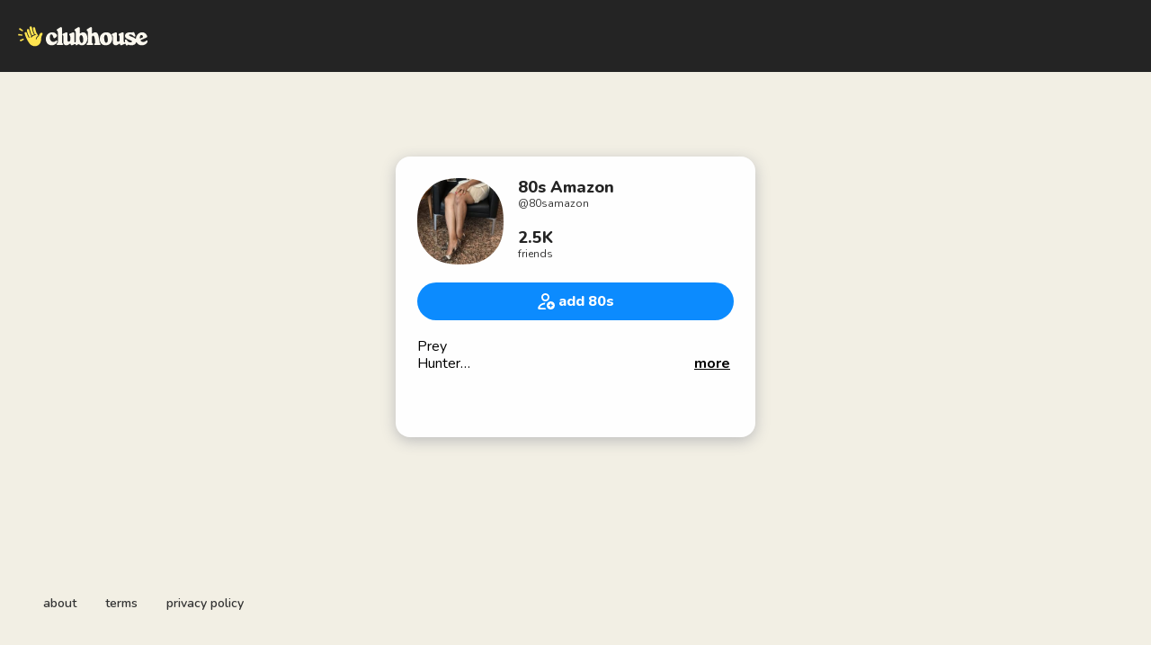

--- FILE ---
content_type: text/html; charset=utf-8
request_url: https://www.clubhouse.com/@80samazon
body_size: 4872
content:
<!DOCTYPE html><html><head><title data-next-head="">80s Amazon - Clubhouse</title><meta charSet="UTF-8" data-next-head=""/><meta http-equiv="X-UA-Compatible" content="ie=edge" data-next-head=""/><meta name="viewport" content="width=device-width, initial-scale=1, maximum-scale=2, shrink-to-fit=no" data-next-head=""/><link href="/static/site.webmanifest" rel="manifest" data-next-head=""/><noscript data-next-head=""><img height="1" width="1" src="https://www.facebook.com/tr?id=1009243001352618&amp;ev=PageView&amp;noscript=1" alt=""/></noscript><meta name="archive.org_bot" content="noindex" data-next-head=""/><meta name="title" content="80s Amazon - Clubhouse" data-next-head=""/><meta name="description" content="Prey
Hunter
Kingmaker.
Lifelong Learner.
Ambassador for Christ.
ENTJ-A - the Commander

Intellectually curious, psychologically safe &amp; impressed by the wealth of knowledge here 🥰🤓

“The clever hawk hides its talons.”
“Walk softly and carry a big stick.”
“Where ignorance is bliss, &#x27;tis folly to be wise” 

Lead, follow, or get the hell out of the way - 321st

————————————————

📍Virginia.  An interdependent woman in an independent world.  DMs are open 😉" data-next-head=""/><meta property="og:type" content="website" data-next-head=""/><meta property="og:site_name" content="Clubhouse" data-next-head=""/><meta property="og:title" content="80s Amazon - Clubhouse" data-next-head=""/><meta property="og:description" content="Prey
Hunter
Kingmaker.
Lifelong Learner.
Ambassador for Christ.
ENTJ-A - the Commander

Intellectually curious, psychologically safe &amp; impressed by the wealth of knowledge here 🥰🤓

“The clever hawk hides its talons.”
“Walk softly and carry a big stick.”
“Where ignorance is bliss, &#x27;tis folly to be wise” 

Lead, follow, or get the hell out of the way - 321st

————————————————

📍Virginia.  An interdependent woman in an independent world.  DMs are open 😉" data-next-head=""/><meta name="twitter:site" content="@clubhouse" data-next-head=""/><meta name="twitter:title" content="80s Amazon - Clubhouse" data-next-head=""/><meta name="twitter:description" content="Prey
Hunter
Kingmaker.
Lifelong Learner.
Ambassador for Christ.
ENTJ-A - the Commander

Intellectually curious, psychologically safe &amp; impressed by the wealth of knowledge here 🥰🤓

“The clever hawk hides its talons.”
“Walk softly and carry a big stick.”
“Where ignorance is bliss, &#x27;tis folly to be wise” 

Lead, follow, or get the hell out of the way - 321st

————————————————

📍Virginia.  An interdependent woman in an independent world.  DMs are open 😉" data-next-head=""/><meta property="og:url" content="https://www.clubhouse.com/@80samazon" data-next-head=""/><meta name="twitter:url" content="https://www.clubhouse.com/@80samazon" data-next-head=""/><meta property="og:image" content="https://share.clubhouse.com/og/user/@80samazon.png" data-next-head=""/><meta name="twitter:image" content="https://share.clubhouse.com/og/user/@80samazon.png" data-next-head=""/><meta name="twitter:card" content="summary_large_image" data-next-head=""/><meta name="og:image:width" content="900" data-next-head=""/><meta name="og:image:height" content="471" data-next-head=""/><link href="https://static-assets.clubhouseapi.com/static/favicon.ico" rel="shortcut icon" type="image/x-icon" data-next-head=""/><link href="https://static-assets.clubhouseapi.com/static/apple-touch-icon.png" rel="apple-touch-icon" sizes="180x180" data-next-head=""/><link href="https://static-assets.clubhouseapi.com/static/favicon-32x32.png" rel="icon" sizes="32x32" type="image/png" data-next-head=""/><link href="https://static-assets.clubhouseapi.com/static/favicon-16x16.png" rel="icon" sizes="16x16" type="image/png" data-next-head=""/><meta name="theme-color" content="#242424" data-next-head=""/><link href="https://fonts.googleapis.com/css?family=Nunito:300,400,600,700,800,900&amp;display=swap" rel="stylesheet"/><script id="talk-promo-fb-pixel" data-nscript="beforeInteractive">
              !function(f,b,e,v,n,t,s){
                if(f.fbq) return;
                n=f.fbq=function(){ n.callMethod ?
                  n.callMethod.apply(n,arguments) : n.queue.push(arguments) };
                if(!f._fbq) f._fbq=n; n.push=n; n.loaded=!0; n.version='2.0';
                n.queue=[]; t=b.createElement(e); t.async=!0;
                t.src=v; s=b.getElementsByTagName(e)[0];
                s.parentNode.insertBefore(t,s);
              }(window, document, 'script', 'https://connect.facebook.net/en_US/fbevents.js');

              fbq('init', '1009243001352618');
              fbq('track', 'PageView');
            </script><link rel="preload" href="/_next/static/css/1a8327962a15e29f.css" as="style"/><link rel="stylesheet" href="/_next/static/css/1a8327962a15e29f.css" data-n-g=""/><link rel="preload" href="/_next/static/css/a51740f23892ad37.css" as="style"/><link rel="stylesheet" href="/_next/static/css/a51740f23892ad37.css" data-n-p=""/><link rel="preload" href="/_next/static/css/bceb42a32d043c1f.css" as="style"/><link rel="stylesheet" href="/_next/static/css/bceb42a32d043c1f.css" data-n-p=""/><noscript data-n-css=""></noscript><script defer="" nomodule="" src="/_next/static/chunks/polyfills-42372ed130431b0a.js"></script><script src="/_next/static/chunks/webpack-7d03c143938175dc.js" defer=""></script><script src="/_next/static/chunks/framework-9eecfdb87c0ba10f.js" defer=""></script><script src="/_next/static/chunks/main-4ce88409eeee7e38.js" defer=""></script><script src="/_next/static/chunks/pages/_app-957c6c9c77f5a8a5.js" defer=""></script><script src="/_next/static/chunks/1877-a8b9e4b47a5a7b72.js" defer=""></script><script src="/_next/static/chunks/6808-7e1e5c4da23d5875.js" defer=""></script><script src="/_next/static/chunks/5164-ac19db62153ad7d7.js" defer=""></script><script src="/_next/static/chunks/4659-142aad88a56406aa.js" defer=""></script><script src="/_next/static/chunks/5539-4923d355ceea4f1d.js" defer=""></script><script src="/_next/static/chunks/pages/users/%5Busername%5D-6ba8fa37cd742a24.js" defer=""></script><script src="/_next/static/7IeGoNyIOPvd7K7drx8Xi/_buildManifest.js" defer=""></script><script src="/_next/static/7IeGoNyIOPvd7K7drx8Xi/_ssgManifest.js" defer=""></script><style data-styled="" data-styled-version="5.3.11">.hbqntS{background-color:#F2EFE4;-webkit-flex-direction:column;-ms-flex-direction:column;flex-direction:column;-webkit-box-pack:space-around;-webkit-justify-content:space-around;-ms-flex-pack:space-around;justify-content:space-around;overflow:hidden;}/*!sc*/
.gsNMSY{height:80px;}/*!sc*/
.iOZREL{padding-left:1.25rem;padding-right:1.25rem;margin-left:auto;margin-right:auto;padding-top:1rem;padding-bottom:1rem;margin-top:0;margin-bottom:0;background-color:#242424;-webkit-box-pack:justify;-webkit-justify-content:space-between;-ms-flex-pack:justify;justify-content:space-between;-webkit-align-items:center;-webkit-box-align:center;-ms-flex-align:center;align-items:center;display:-webkit-box;display:-webkit-flex;display:-ms-flexbox;display:flex;max-width:100%;height:80px;}/*!sc*/
@media screen and (min-width:40em){.iOZREL{padding-top:1.5rem;padding-bottom:1.5rem;}}/*!sc*/
.fTyooh{height:32px;height:100%;display:-webkit-box;display:-webkit-flex;display:-ms-flexbox;display:flex;-webkit-box-pack:center;-webkit-justify-content:center;-ms-flex-pack:center;justify-content:center;-webkit-align-items:center;-webkit-box-align:center;-ms-flex-align:center;align-items:center;vertical-align:middle;}/*!sc*/
.bOodjK{height:100%;display:-webkit-box;display:-webkit-flex;display:-ms-flexbox;display:flex;-webkit-box-pack:center;-webkit-justify-content:center;-ms-flex-pack:center;justify-content:center;-webkit-align-items:center;-webkit-box-align:center;-ms-flex-align:center;align-items:center;vertical-align:middle;}/*!sc*/
.idwIFb{padding:0.75rem;margin-left:auto;margin-right:auto;padding-left:0;padding-right:0;margin-top:5rem;background-color:#FFFFFF;opacity:0;-webkit-align-items:center;-webkit-box-align:center;-ms-flex-align:center;align-items:center;display:-webkit-box;display:-webkit-flex;display:-ms-flexbox;display:flex;vertical-align:middle;width:100%;max-width:400px;border-radius:1rem;z-index:998;position:relative;top:14px;box-shadow:0px 4px 16px #BDBDBD;-webkit-animation-fill-mode:forwards;animation-fill-mode:forwards;}/*!sc*/
.hhHHDd{margin-bottom:3rem;margin-left:auto;margin-right:auto;-webkit-flex-direction:column;-ms-flex-direction:column;flex-direction:column;display:-webkit-box;display:-webkit-flex;display:-ms-flexbox;display:flex;}/*!sc*/
.jZLldJ{padding-left:0.5rem;padding-right:0.5rem;padding-top:0.75rem;padding-bottom:0.75rem;-webkit-flex-direction:column;-ms-flex-direction:column;flex-direction:column;display:-webkit-box;display:-webkit-flex;display:-ms-flexbox;display:flex;}/*!sc*/
@media screen and (min-width:40em){.jZLldJ{padding-left:1.5rem;padding-right:1.5rem;}}/*!sc*/
.cNcSa{display:-webkit-box;display:-webkit-flex;display:-ms-flexbox;display:flex;}/*!sc*/
.dYuebn{background-color:#F2F2F2;background-image:url(https://d14u0p1qkech25.cloudfront.net/944950_37f6f190-52b9-4100-b5b0-4785bfb84f06_thumbnail_250x250);background-position:center;background-size:cover;height:96px;width:96px;border-color:#E0E0E0;border-style:solid;border-width:1.5px;border:none;}/*!sc*/
.ifdvdu{margin-left:1rem;-webkit-flex:1;-ms-flex:1;flex:1;height:96px;}/*!sc*/
.hLFyxb{-webkit-box-pack:start;-webkit-justify-content:flex-start;-ms-flex-pack:start;justify-content:flex-start;-webkit-align-items:center;-webkit-box-align:center;-ms-flex-align:center;align-items:center;display:-webkit-box;display:-webkit-flex;display:-ms-flexbox;display:flex;}/*!sc*/
.crOJcv{-webkit-flex-direction:column;-ms-flex-direction:column;flex-direction:column;-webkit-box-pack:justify;-webkit-justify-content:space-between;-ms-flex-pack:justify;justify-content:space-between;display:-webkit-box;display:-webkit-flex;display:-ms-flexbox;display:flex;height:92px;}/*!sc*/
.fdLhru{-webkit-flex-direction:column;-ms-flex-direction:column;flex-direction:column;display:-webkit-box;display:-webkit-flex;display:-ms-flexbox;display:flex;}/*!sc*/
.eaSQAq{margin-top:1.25rem;margin-bottom:1.25rem;}/*!sc*/
.kXOCRu{display:-webkit-box;display:-webkit-flex;display:-ms-flexbox;display:flex;-webkit-box-pack:center;-webkit-justify-content:center;-ms-flex-pack:center;justify-content:center;}/*!sc*/
.gInxkE{margin-left:0.25rem;}/*!sc*/
.ca-dkVK{position:relative;}/*!sc*/
.ktpxRL{max-height:220px;overflow:auto;}/*!sc*/
.gxSHrY{padding-left:3rem;padding-right:3rem;padding-bottom:2.5rem;position:fixed;bottom:0;}/*!sc*/
.bHXyZk{margin-right:2rem;}/*!sc*/
.dmIFqU{margin-right:0;}/*!sc*/
data-styled.g1[id="sc-fdf92026-0"]{content:"hbqntS,gsNMSY,iOZREL,fTyooh,bOodjK,idwIFb,hhHHDd,jZLldJ,cNcSa,rTwyC,dYuebn,ifdvdu,hLFyxb,crOJcv,fdLhru,eaSQAq,kXOCRu,gInxkE,ca-dkVK,ktpxRL,gxSHrY,bHXyZk,dmIFqU,"}/*!sc*/
.hLNKET{color:#242424;font-size:18px;line-height:20px;font-weight:800;}/*!sc*/
.jSPceP{color:#333333;font-size:12px;}/*!sc*/
.ikfVPb{font-size:16px;font-weight:800;}/*!sc*/
.kBfbOo{font-size:16px;line-height:1.2;-webkit-line-clamp:0;white-space:pre-line;}/*!sc*/
.lnCywE{color:#333333;font-size:14px;font-weight:600;}/*!sc*/
data-styled.g2[id="sc-72be174a-0"]{content:"hLNKET,jSPceP,ikfVPb,kBfbOo,lnCywE,"}/*!sc*/
.kXKLUI{height:24px;}/*!sc*/
.chFkMn{height:18px;}/*!sc*/
data-styled.g3[id="sc-6b0b8b36-0"]{content:"kXKLUI,chFkMn,"}/*!sc*/
.cQQeCm{padding-top:0.5rem;padding-bottom:0.5rem;padding-left:1.5rem;padding-right:1.5rem;border-radius:9999px;cursor:pointer;min-height:2rem;min-width:8rem;border:none;font-size:18px;font-weight:600;-webkit-transition:0.5s;transition:0.5s;background-color:#0C8BFF;color:#FFFFFF;height:42px;width:100%;}/*!sc*/
.cQQeCm:hover{background-color:#2b6cb0;}/*!sc*/
data-styled.g4[id="sc-53a1c493-0"]{content:"cQQeCm,"}/*!sc*/
</style></head><body><div id="__ch_overlay"></div><div id="__ch_smart_toast"></div><div id="__ch_deeplink_subview"></div><div id="__ch_interstitial_container"></div><div id="__ch_squircle_path_container"><div class="sc-fdf92026-0 rTwyC ch-squircle-src-container" aria-hidden="true"><svg width="40" height="40" viewBox="0 0 40 40" fill="none" xmlns="http://www.w3.org/2000/svg"><clipPath id="__ch_squircle" clipPathUnits="objectBoundingBox" transform="scale(0.025 0.025)"><path d="M5.13164 5.11836C1.7523 8.49344 0 12.4957 0 20C0 27.5043 1.7523 31.5066 5.13164 34.8816C8.50656 38.2523 12.5043 40 20 40C27.4957 40 31.4934 38.2523 34.8684 34.8816C38.2477 31.5066 40 27.5043 40 20C40 12.4957 38.2477 8.49344 34.8684 5.11836C31.4934 1.7477 27.4957 -3.81219e-06 20 0C12.5043 -3.81219e-06 8.50656 1.7477 5.13164 5.11836Z"></path></clipPath></svg></div></div><div id="__next"><noscript><iframe src="https://www.googletagmanager.com/ns.html?id=GTM-T3HHJVG" height="0" width="0" style="display:none;visibility:hidden"></iframe></noscript><div class="sc-fdf92026-0 hbqntS ch-full-page-min-height"><div class="sc-fdf92026-0 gsNMSY"><header class="sc-fdf92026-0 iOZREL ch-app-header"><div class="sc-fdf92026-0 fTyooh"><div class="sc-fdf92026-0 bOodjK"><img alt="App logo" src="https://static-assets.clubhouseapi.com/static/img/logo_light_with_wave.svg" height="24px" class="sc-6b0b8b36-0 kXKLUI"/></div></div></header></div><article class="sc-fdf92026-0 idwIFb ch-mount-animation--fade"><div class="sc-fdf92026-0 hhHHDd"><div class="sc-fdf92026-0 jZLldJ"><div class="sc-fdf92026-0 cNcSa"><div class="sc-fdf92026-0 rTwyC"><div aria-label="avatar" role="img" class="sc-fdf92026-0 dYuebn ch-squircle"></div></div><div class="sc-fdf92026-0 ifdvdu"><div class="sc-fdf92026-0 hLFyxb"><div class="sc-fdf92026-0 crOJcv"><div class="sc-fdf92026-0 fdLhru"><p class="sc-72be174a-0 hLNKET ch-text--lg">80s Amazon</p><p class="sc-72be174a-0 jSPceP ch-text--xs">@<!-- -->80samazon</p></div><div class="sc-fdf92026-0 fdLhru"><p class="sc-72be174a-0 hLNKET ch-text--lg">2.5K</p><p class="sc-72be174a-0 jSPceP ch-text--xs">friends</p></div></div></div></div></div><div class="sc-fdf92026-0 eaSQAq"><a href="https://clubhouse.app.link/web-open?%24deeplink_path=%4080samazon" class="sc-81aecd1f-0 cVlAJm ch-cancel-draggable"><button height="42px" class="sc-53a1c493-0 cQQeCm"><div class="sc-fdf92026-0 kXOCRu"><div class="sc-fdf92026-0 cNcSa"><div class="sc-fdf92026-0 bOodjK"><img src="https://static-assets.clubhouseapi.com/static/img/icon_add_friend.svg" alt="add 80s" height="18" class="sc-6b0b8b36-0 chFkMn"/></div><div class="sc-fdf92026-0 gInxkE"><p class="sc-72be174a-0 ikfVPb ch-text--md">add 80s</p></div></div></div></button></a></div><div class="sc-fdf92026-0 ca-dkVK"><div class="sc-fdf92026-0 ktpxRL"><p class="sc-72be174a-0 kBfbOo ch-text--md">Prey
Hunter
Kingmaker.
Lifelong Learner.
Ambassador for Christ.
ENTJ-A - the Commander

Intellectually curious, psychologically safe &amp; impressed by the wealth of knowledge here 🥰🤓

“The clever hawk hides its talons.”
“Walk softly and carry a big stick.”
“Where ignorance is bliss, &#x27;tis folly to be wise” 

Lead, follow, or get the hell out of the way - 321st

————————————————

📍Virginia.  An interdependent woman in an independent world.  DMs are open 😉</p></div></div></div></div></article><div class="sc-fdf92026-0 gxSHrY"><footer role="list" class="sc-fdf92026-0 cNcSa"><div role="listitem" class="sc-fdf92026-0 bHXyZk"><a href="https://www.clubhouse.com" class="sc-81aecd1f-0 cVlAJm ch-cancel-draggable" target="_blank" rel="noopener noreferrer"><p class="sc-72be174a-0 lnCywE ch-text--sm">about</p></a></div><div role="listitem" class="sc-fdf92026-0 bHXyZk"><a href="https://tos.clubhouse.com" class="sc-81aecd1f-0 cVlAJm ch-cancel-draggable" target="_blank" rel="noopener noreferrer"><p class="sc-72be174a-0 lnCywE ch-text--sm">terms</p></a></div><div role="listitem" class="sc-fdf92026-0 dmIFqU"><a href="https://privacy.clubhouse.com" class="sc-81aecd1f-0 cVlAJm ch-cancel-draggable" target="_blank" rel="noopener noreferrer"><p class="sc-72be174a-0 lnCywE ch-text--sm">privacy policy</p></a></div></footer></div></div></div><script id="__NEXT_DATA__" type="application/json">{"props":{"pageProps":{"appInstallUrls":{"android":"https://clubhouse.app.link/app?%24deeplink_path=%4080samazon\u0026%24fallback_url=https%3A%2F%2Fplay.google.com%2Fstore%2Fapps%2Fdetails%3Fid%3Dcom.clubhouse.app\u0026~campaign=website","app":"https://clubhouse.app.link/web-open?%24deeplink_path=%4080samazon","ios":"https://clubhouse.app.link/app?%24deeplink_path=%4080samazon\u0026%24fallback_url=https%3A%2F%2Fapps.apple.com%2Fus%2Fapp%2Fid1503133294\u0026~campaign=website","primary":"https://clubhouse.app.link/app?%24deeplink_path=%4080samazon\u0026%24fallback_url=https%3A%2F%2Fapps.apple.com%2Fus%2Fapp%2Fid1503133294\u0026~campaign=website","secondary":"https://clubhouse.app.link/app?%24deeplink_path=%4080samazon\u0026%24fallback_url=https%3A%2F%2Fplay.google.com%2Fstore%2Fapps%2Fdetails%3Fid%3Dcom.clubhouse.app\u0026~campaign=website"},"deviceType":{"isAndroid":false,"isiOS":false,"isDesktopWeb":true},"metaProps":{"no_index":false,"og_image_url":"https://share.clubhouse.com/og/user/@80samazon.png","og_canonical_url":"https://www.clubhouse.com/@80samazon","meta_title":"80s Amazon - Clubhouse","meta_description":"Prey\nHunter\nKingmaker.\nLifelong Learner.\nAmbassador for Christ.\nENTJ-A - the Commander\n\nIntellectually curious, psychologically safe \u0026 impressed by the wealth of knowledge here 🥰🤓\n\n“The clever hawk hides its talons.”\n“Walk softly and carry a big stick.”\n“Where ignorance is bliss, 'tis folly to be wise” \n\nLead, follow, or get the hell out of the way - 321st\n\n————————————————\n\n📍Virginia.  An interdependent woman in an independent world.  DMs are open 😉","site_name":"Clubhouse","ios_install_redirect_url":"https://clubhouse.app.link/web-open?%24deeplink_path=%4080samazon","android_install_redirect_url":"https://clubhouse.app.link/web-open?%24deeplink_path=%4080samazon","is_app_install_redirect_url":false,"enable_logging":true,"logging_content_data":null},"pageUrl":"https://www.clubhouse.com/users/80samazon","routeProps":{"user_profile_type":"clubhouse_user","user":{"full_name":"80s Amazon","initials":"8A","username":"80samazon","bio":"Prey\nHunter\nKingmaker.\nLifelong Learner.\nAmbassador for Christ.\nENTJ-A - the Commander\n\nIntellectually curious, psychologically safe \u0026 impressed by the wealth of knowledge here 🥰🤓\n\n“The clever hawk hides its talons.”\n“Walk softly and carry a big stick.”\n“Where ignorance is bliss, 'tis folly to be wise” \n\nLead, follow, or get the hell out of the way - 321st\n\n————————————————\n\n📍Virginia.  An interdependent woman in an independent world.  DMs are open 😉","twitter_username":"80sAmazon","instagram_username":"80sglamazon","photo_url":"https://d14u0p1qkech25.cloudfront.net/944950_37f6f190-52b9-4100-b5b0-4785bfb84f06_thumbnail_250x250"},"num_followers":8838,"num_following":4092,"replays":[],"social_clubs":[],"use_v2_profile":true,"friend_count":2516,"chat_count":0,"is_route_part_of_skip_web_xp":true},"webAnalytics":{"isLoggingEnabled":true,"contentId":"","windowId":"fbdaf0ec-714a-47b3-9f7e-de92dd967409"},"globalFeatureFlags":{"enableWebConvoReplies":true,"skipWebXpParticipationDistribution":0}},"__N_SSP":true},"page":"/users/[username]","query":{"username":"80samazon"},"buildId":"7IeGoNyIOPvd7K7drx8Xi","isFallback":false,"isExperimentalCompile":false,"gssp":true,"scriptLoader":[]}</script></body></html>